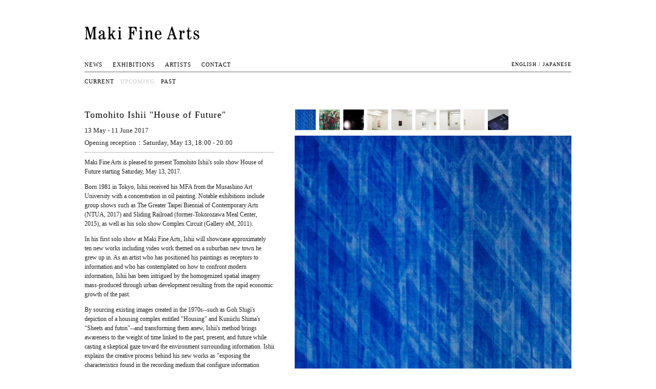

--- FILE ---
content_type: text/html
request_url: https://makifinearts.com/en/exhibitions/ishii_2017.html
body_size: 10693
content:
<!DOCTYPE html PUBLIC "-//W3C//DTD XHTML 1.0 Transitional//EN" "http://www.w3.org/TR/xhtml1/DTD/xhtml1-transitional.dtd">
<html xmlns="http://www.w3.org/1999/xhtml">
<head>
<meta http-equiv="Content-Type" content="text/html; charset=utf-8" />
<meta name="Description" content="Maki Fine Arts（マキファインアーツ）は2010年に設立された現代美術ギャラリーです。国内外の優れたアーティストを紹介。Maki Fine Arts was founded in 2010. The gallery represents emerging and established contemporary artists." /> 
<meta name="Keywords" content="Maki Fine Arts,マキファインアーツ,makifinearts,maki fine arts,gallery,art,contemporary art,現代美術" />
<link rel="stylesheet" href="../../css/style.css" type="text/css" media="screen" />
<link rel="stylesheet" href="../../css/colorbox.css" type="text/css" media="screen" /> 
<script src="../../js/rollover.js" type="text/javascript"></script> 
<script src="../../js/language.js" type="text/javascript"></script> 
<script src="../../js/jquery.js" type="text/javascript"></script> 
<script src="../../js/jquery.cycle.all.js" type="text/javascript"></script> 
<script src="../../js/jquery.tools.scrollable.js" type="text/javascript"></script> 
<script src="../../js/jquery.colorbox.js" type="text/javascript"></script>
<script type="text/javascript">
	$(document).ready(function(){
	//Examples of how to assign the ColorBox event to elements
	$("a[rel='photoList']").colorbox();
	});
</script>
<title>Tomohito Ishii "House of Future" | Maki Fine Arts</title>
<script type="text/javascript"> 
<!--
function setPhoto(){
    $('#slideshow2').cycle({
        fx:     'fade',
        speed:  'fast',
        timeout: 0,
        pager:  '#thumbNav',
        pagerAnchorBuilder: function(idx, slide) {
            // return sel string for existing anchor
            return '#thumbNav li:eq(' + (idx) + ') a';
        }
    });
}
// -->
</script>
</head>
<body id="enPage" class="exhibitionsPage" onload="setPhoto()">
<div id="container">
<!-- header -->
<div id="header">

<div id="headerTop" class="clearfix">
<h1 id="logo"><a href="/en/"><img src="/images/makifinearts_logo.gif" alt="Maki Fine Arts" width="225" height="30" /></a></h1>
</div><!-- /headerTop -->

<div id="headerMenuWrap" class="clearfix">

<ul id="headerMenu" class="clearfix">
<li class="menuNews"><a href="../../en/news/index.html"><span>News</span></a></li>
<li class="menuExhibitions"><a href="/en/exhibitions/"><span>Exhibitions</span></a></li>
<li class="menuArtists"><a href="/en/artists/"><span>Artists</span></a></li>
<li class="menuContact"><a href="/en/gallery/"><span>Contact</span></a></li>
</ul><!-- /headerMenu -->

<div id="languageSelect">
<script type="text/javascript">getEnLanguageLink();</script> / <script type="text/javascript">getJpLanguageLink();</script>
</div><!-- /langageSelect -->

</div><!-- /headerMenuWrap -->
</div><!-- /header -->

<div id="contents" class="clearfix">

<div id="navi-wrap">























































<ul class="menuList">

<li class="exType1"><a href="/en/exhibitions/"><span>Current</span></a></li>


<li class="colorCCC">UpComing</li>


<li class="exType3"><a href="/en/exhibitions/"><span>Past</span></a></li>

</ul>
</div><!-- /navi-wrap -->


<div id="exhibition-wrap">

<div id="leftContents">
<div class="titleBox">
<h3>Tomohito Ishii "House of Future"</h3>
<p>13 May - 11 June 2017</p>

<p class="receptionInfo">Opening reception：Saturday, May 13, 18:00 - 20:00</p>

</div><!-- /titleBox -->

<div class="entryText exhibitionText">


<p>Maki Fine Arts is pleased to present Tomohito Ishii's solo show House of Future starting Saturday, May 13, 2017. </p>

<p>Born 1981 in Tokyo, Ishii received his MFA from the Musashino Art University with a concentration in oil painting. Notable exhibitions include group shows such as The Greater Taipei Biennial of Contemporary Arts (NTUA, 2017) and Sliding Railroad (former-Tokorozawa Meal Center, 2015), as well as his solo show Complex Circuit (Gallery αM, 2011).   </p>

<p>In his first solo show at Maki Fine Arts, Ishii will showcase approximately ten new works including video work themed on a suburban new town he grew up in. As an artist who has positioned his paintings as receptors to information and who has contemplated on how to confront modern information, Ishii has been intrigued by the homogenized spatial imagery mass-produced through urban development resulting from the rapid economic growth of the past.</p>

<p>By sourcing existing images created in the 1970s--such as Goh Shigi's depiction of a housing complex entitled "Housing" and Kuniichi Shima's "Sheets and futon"--and transforming them anew, Ishii's method brings awareness to the weight of time linked to the past, present, and future while casting a skeptical gaze toward the environment surrounding information. Ishii explains the creative process behind his new works as "exposing the characteristics found in the recording medium that configure information through defects, such as print faults, play errors, and visual shortcomings, and taking in the interchangeability between body and digital device." </p>

<p>--------------------------------------- </p>

<p>The Suburb as One's Home Town<br />
Ryo Katsumata (art critic)</p>

<p>Tomohito Ishii once dug a hole in an empty lot in the suburban town he grew up in. What may appear to some as an act of digging down to reach earth's strata of yesteryear as a nostalgic scheme to imaginatively recover the home town he lost when development of the new town began, I, for one, believe that was not the case. For Ishii, it is none other than the suburb that is his home town. A typical description of a suburb is that it's scenery is indistinguishable from other suburbs. While, in a way, the nondescript nature of suburbs may be true, the memory of a scenery or a place is not etched into the actual scenery or place itself. The memory resides in a person's home. While the scenery may indeed be the same with other suburbs, to the person growing up there, it is also special. </p>

<p>Perhaps this impression of the suburb with its duality is what has unshackled Ishii's creative process from having to fulfill purpose into nostalgic sentiment. The phenomenon of the expansion of suburbia can also be seen as a utopian movement of taking the diverse external spaces existing as individually distinct cultures and absorbing them into a homogenized yet unified inner part, an intervention similar to the colonization of foreign land and forceful assimilation. That is why Ishii often draws potted plants. Instead of drawing plants in its natural form, as enclosed ecosystems characterized by their environment, he draws artificially-produced plants, as interchangeable substances that can be transplanted anywhere. And the plants are drawn as though they are self-portraits. The distorted outlines are misaligned yet overlapping, guiding imagination as a produced structure, showing the rawness in its digital patchwork of lines, surfaces, and colors lacking synchronization. It is as though it is saying reality can be found in that hollowness. <br />
</p>

</div><!-- /entryText -->


</div><!-- /leftContents -->

<div id="rightContents">
<div id="photoList">
<ul id="thumbNav" class="clearfix">

<li><a href="#" style="background:url(../../assets_c/2017/04/mirainoie-thumb-autox60-1029.jpg) center top;">&nbsp;</a></li>


<li><a href="#" style="background:url(../../assets_c/2017/04/jikan-thumb-autox60-1030.jpg) center top;">&nbsp;</a></li>


<li><a href="#" style="background:url(../../assets_c/2017/04/gakko-thumb-autox60-1031.jpg) center top;">&nbsp;</a></li>


<li><a href="#" style="background:url(../../assets_c/2017/06/ishii2017_1-thumb-autox60-1035.jpg) center top;">&nbsp;</a></li>


<li><a href="#" style="background:url(../../assets_c/2017/06/ishii2017_2-thumb-autox60-1036.jpg) center top;">&nbsp;</a></li>


<li><a href="#" style="background:url(../../assets_c/2017/06/ishii2017_3-thumb-autox60-1037.jpg) center top;">&nbsp;</a></li>


<li><a href="#" style="background:url(../../assets_c/2017/06/ishii2017_4-thumb-autox60-1038.jpg) center top;">&nbsp;</a></li>


<li><a href="#" style="background:url(../../assets_c/2017/06/ishii2017_5-thumb-autox60-1039.jpg) center top;">&nbsp;</a></li>


<li><a href="#" style="background:url(../../assets_c/2017/06/ishii2017_6-thumb-autox60-1040.jpg) center top;">&nbsp;</a></li>



</ul>

<div id="slideshow2">


<div class="photoArea">
<img src="../../assets_c/2017/04/mirainoie-thumb-540xauto-1029.jpg" alt="work image" />
<p>石井友人 「未来の家」/ Tomohito Ishii "House of Future"<br />
2017, Oil on canvas, 194×97cm</p>
</div>


<div class="photoArea">
<img src="../../assets_c/2017/04/jikan-thumb-540xauto-1030.jpg" alt="work image" />
<p>石井友人「生きられた時間」/ Tomohito Ishii<br />
2017,Oil on canvas, 80.3×60.5cm</p>
</div>


<div class="photoArea">
<img src="../../assets_c/2017/04/gakko-thumb-540xauto-1031.jpg" alt="work image" />
<p>石井友人「未来の学校」/ Tomohito Ishii "School of Future"<br />
2004-17, HD, 50min</p>
</div>


<div class="photoArea">
<img src="../../assets_c/2017/06/ishii2017_1-thumb-540xauto-1035.jpg" alt="work image" />
<p>Installation View</p>
</div>


<div class="photoArea">
<img src="../../assets_c/2017/06/ishii2017_2-thumb-540xauto-1036.jpg" alt="work image" />
<p>Installation View</p>
</div>


<div class="photoArea">
<img src="../../assets_c/2017/06/ishii2017_3-thumb-540xauto-1037.jpg" alt="work image" />
<p>Installation View</p>
</div>


<div class="photoArea">
<img src="../../assets_c/2017/06/ishii2017_4-thumb-540xauto-1038.jpg" alt="work image" />
<p>Installation View</p>
</div>


<div class="photoArea">
<img src="../../assets_c/2017/06/ishii2017_5-thumb-540xauto-1039.jpg" alt="work image" />
<p>Installation View</p>
</div>


<div class="photoArea">
<img src="../../assets_c/2017/06/ishii2017_6-thumb-540xauto-1040.jpg" alt="work image" />
<p>Installation View</p>
</div>



</div>
<!-- /slideshow2 -->
</div>
<!-- /photoList -->
</div><!-- /rightContents -->

</div><!-- /exhibition-wrap -->

</div><!-- /contents -->
<div id="footer">
<p>Copyright © Maki Fine Arts</p>
</div>
<!-- /#footer -->
</div><!-- /container -->
<!-- google analytics -->
<script type="text/javascript"> var gaJsHost = (("https:"== document.location.protocol) ? "https://ssl." : "http://www.");document.write(unescape("%3Cscript src='" + gaJsHost + "google-analytics.com/ga.js' type='text/javascript'%3E%3C/script%3E"));</script> <script type="text/javascript"> try { var pageTracker =_gat._getTracker("UA-12518406-1"); pageTracker._trackPageview(); }catch(err) {}</script>
<!-- /google analytics -->
</body>
</html>

--- FILE ---
content_type: text/css
request_url: https://makifinearts.com/css/style.css
body_size: 34
content:
@charset "UTF-8";

@import url("reset.css");
@import url("font.css");
@import url("contents%EF%B9%96ver=1.1.css");

--- FILE ---
content_type: text/css
request_url: https://makifinearts.com/css/colorbox.css
body_size: 2274
content:
/*
    ColorBox Core Style
    The following rules are the styles that are consistant between themes.
    Avoid changing this area to maintain compatability with future versions of ColorBox.
*/
#colorbox, #cboxOverlay, #cboxWrapper{position:absolute; top:0; left:0; z-index:9999; overflow:hidden;}
#cboxOverlay{position:fixed; width:100%; height:100%;}
#cboxMiddleLeft, #cboxBottomLeft{clear:left;}
#cboxContent{position:relative; overflow:visible;}
#cboxLoadedContent{overflow:auto;}
#cboxLoadedContent iframe{display:block; width:100%; height:100%; border:0;}
#cboxTitle{margin:0;}
#cboxLoadingOverlay, #cboxLoadingGraphic{position:absolute; top:0; left:0; width:100%;}
#cboxPrevious, #cboxNext, #cboxClose, #cboxSlideshow{cursor:pointer;}

/* 
    ColorBox example user style
    The following rules are ordered and tabbed in a way that represents the
    order/nesting of the generated HTML, so that the structure easier to understand.
*/
#cboxOverlay{background:#fff;}

#colorbox{}
    #cboxContent{margin-top:32px;}
        #cboxLoadedContent{background:#000; padding:1px;}
        #cboxLoadingGraphic{background:url(../images/loading.gif) center center no-repeat;}
        #cboxLoadingOverlay{background:#000;}
        #cboxTitle{position:absolute; top:-22px; left:0; color:#000;}
        #cboxCurrent{position:absolute; top:-22px; right:205px; text-indent:-9999px;}
        #cboxSlideshow, #cboxPrevious, #cboxNext, #cboxClose{text-indent:-9999px; width:20px; height:20px; position:absolute; top:-20px; background:url(../images/controls.png) 0 0 no-repeat;}
        #cboxPrevious{background-position:0px 0px; right:44px;}
        #cboxPrevious.hover{background-position:0px -25px;}
        #cboxNext{background-position:-25px 0px; right:22px;}
        #cboxNext.hover{background-position:-25px -25px;}
        #cboxClose{background-position:-50px 0px; right:0;}
        #cboxClose.hover{background-position:-50px -25px;}
        .cboxSlideshow_on #cboxPrevious, .cboxSlideshow_off #cboxPrevious{right:66px;}
        .cboxSlideshow_on #cboxSlideshow{background-position:-75px -25px; right:44px;}
        .cboxSlideshow_on #cboxSlideshow.hover{background-position:-100px -25px;}
        .cboxSlideshow_off #cboxSlideshow{background-position:-100px 0px; right:44px;}
        .cboxSlideshow_off #cboxSlideshow.hover{background-position:-75px -25px;}


--- FILE ---
content_type: text/css
request_url: https://makifinearts.com/css/reset.css
body_size: 1271
content:
@charset "utf-8";
/*//////////////////////////////

reset.css
-------------------------------

Index
 
 1.reset
 2.clearix

//////////////////////////////*/

/* -----------------------------
	1.reset
   ----------------------------- */
body,div,dl,dt,dd,ul,ol,li,h1,h2,h3,h4,h5,h6,pre,form,fieldset,input,textarea,p,blockquote,th,td {
	padding: 0;
	margin: 0;
	word-wrap: break-word;
}

h1,h2,h3,h4,h5,h6 {
	font-weight: normal;
	font-size: 100%;
}

address,caption,cite,code,dfn,em,strong,th,var {
	font-weight: normal;
	font-style: normal;
}

ol,ul {
	list-style-type: none;
}

fieldset,img {
	border: 0;
}

table {
	border-collapse: collapse;
	border-spacing: 0;
}

caption,th {
	text-align: left;
}

q:before,q:after {
	content:'';
}

abbr,acronym { 
	border: 0;
	cursor: help;
}

input.button, button, label {
	cursor: pointer;
}

sup {
	vertical-align: super;
}

sub {
	vertical-align: sub;
}

a {
	text-decoration: none;
}

input, select, textarea {
	font-family:'Lucida Grande',Arial,Helvetica,Verdana,sans-serif;  
} 

/* -----------------------------
	2.clearfix
   ----------------------------- */
.clearfix:after {
   content: ".";
   display: block;
   clear: both;
   height: 0;
   visibility: hidden;
}
.clearfix { display: inline-block; }
/* exlude MacIE5 \*/
* html .clearfix { height: 1% }
.clearfix {display:block;}
/* end MacIE5 */

--- FILE ---
content_type: text/css
request_url: https://makifinearts.com/css/font.css
body_size: 476
content:
@charset "utf-8";
 
/*
Copyright (c) 2008, Yahoo! Inc. All rights reserved.
Code licensed under the BSD License:
http://developer.yahoo.net/yui/license.txt
version: 2.5.2
*/
/**
 * Percents could work for IE, but for backCompat purposes, we are using keywords.
 * x-small is for IE6/7 quirks mode.
 */
body {font:13px/1.231 Palatino,"Times New Roman",Times,Serif;*font-size:small;*font:x-small;}
table {font-size:inherit;font:100%;}
/**
 * Bump up IE to get to 13px equivalent
 */
pre,code,kbd,samp,tt {font-family:monospace;*font-size:108%;line-height:1;}

--- FILE ---
content_type: text/css
request_url: https://makifinearts.com/css/contents%EF%B9%96ver=1.1.css
body_size: 11738
content:
@charset "UTF-8";
/*//////////////////////////////

contents.css
Ver 1.1
-------------------------------

Index

 xx.previous(temporary)
 1.base
 2.toppage
 3-1.header
 3-2.footer
 4-1.contents
 4-2.entry
 5.mailingList
 6.artists

//////////////////////////////*/

/* -----------------------------
	0.YUI FontCSS Reference
   ----------------------------- */
   
/* Font-size Adjustment
px	 %
10	 77
11	 85
12	 93 (was 93)
13	 100
14	 108 (was 107)
15	 116 (was 114)
16	 123.1 (was 122)
17	 131 (was 129)
18	 138.5 (was 136)
19	 146.5 (was 144)
20	 153.9 (was 152)
21	 161.6 (was 159)
22	 167
23	 174
24	 182
25	 89
26	 197
*/




/* -----------------------------
	xx.previous(temporary)
   ----------------------------- */

#temp #container {
	width:630px;
	margin:50px auto;
	text-align:center;
}
#temp h1.logotype {
	margin-bottom:24px;
}
#temp h1.toppageLogo {
	margin-top:142px;
}
#temp #footer {
	border-top:1px solid #999;
	text-align:right;
	padding:5px 0 0 0;
	font-size:77%;
	color:#666;
}
#temp .btn1 {
	margin:58px 0 2px 0;
}
#temp .btn2 {
	margin:0 0 84px 0;
}
#temp .backBtn {
	text-align:center;
	padding:5px 0;
}

/* -----------------------------
	1.base
   ----------------------------- */
   
* {
	color:#222;
}
a:link {
	color:#666;
}
a:visited {
	color:#666;
}
a:hover {
	color:#ccc;
}
a:active {
	color:#ccc;
}
a span {
	color:#000;
}
a span:visited {
	color:#000;
}
a span:hover {
	color:#aaa;
}
a span:active {
	color:#aaa;
}
.underLine {
	text-decoration:underline;
}
.center {
	text-align:center;
}
.textS {
	font-size:85%;
}
.colorCCC {
	color:#CCC;
}

/* layout */
#container {
	width:950px;
	margin:0 auto;
}

/* -----------------------------
	2.toppage
   ----------------------------- */

#topPage #contents{
	margin-top: 30px;
	margin-bottom: 20px;
}

#topPage #leftContents {
	padding-top: 120px;
}

#topPage #leftContents h2 {
	margin-bottom: 20px;
}

#topPage .titleBox{
	background: none;
}

#topPage .titleBox h3 a:link,
#topPage .titleBox h3 a:visited{
	color: #000;
}

#topPage #photoList p {
	text-align: left;
}
/* service page */
.topService #contents {
	margin-bottom: 0;
}

.topService #contents p {
	padding: 200px 0;
}

/* -----------------------------
	3-1.header
   ----------------------------- */   
#header {
	margin-top:50px;
}

#headerTop {
	height:70px;
}

#headerTop #logo {
	float:left;
}

#headerMenuWrap {
	padding-bottom: 7px;
	border-bottom: 1px solid #666;
}

#headerMenu {
	float:left;
	font-size: 85%;
	text-transform: uppercase;
	letter-spacing: 1px;
}

#headerMenu li {
	display:block;
	float:left;
}

#headerMenu li a {
	display:block;
	margin-right: 20px;
	float:left;
}

#languageSelect {
	float:right;
	font-size: 77%;
	text-transform: uppercase;
	letter-spacing: 1px;
}

/* language selector */
#jpPage a.langJp span,
#enPage a.langEn span {
}

/* service page header */
#header.headerService {
	border-bottom: 1px solid #666;
}

/* -----------------------------
	3-2.footer
   ----------------------------- */
#footer {
	clear:both;
	width:100%;
	border-top:1px solid #666;
	margin-bottom:40px;
}

#footer p {
	text-align: left;
	font-size: 77%;
	margin-top: 15px;
}

/* -----------------------------
	4-1.contents
   ----------------------------- */
#contents {
	margin-bottom:60px;
}

.contactPage #contents,
.artistsTop #contents{
	margin-top: 60px;
}

#navi-wrap {
	padding-top: 12px;
	margin-bottom: 60px;
}

#leftContents {
	width:210px;
	float:left;
}

#rightContents {
	width:720px;
	float:right;
}

#topPage #leftContents,
#exhibition-wrap #leftContents {
	width:370px;
}

#topPage #rightContents,
#exhibition-wrap #rightContents {
	width:540px;
}

.menuList li{
	display: block;
	float: left;
	margin-right: 12px;
	font-size: 85%;
	letter-spacing: 1px;
	text-transform: uppercase;
}

.titleBox {
	background:url(../images/dot2.gif) left bottom repeat-x;
	padding-bottom:10px;
	margin-bottom:10px;
}

.titleBox h3 {
	font-size:138.5%;
	font-weight:normal;
	letter-spacing: 1px;
	color:#000;
	text-decoration:none;
	margin-bottom: 10px;
}

.titleBox p {
	line-height:1.5em;
}

/* -----------------------------
	4-2.entry
   ----------------------------- */
.entryBox {
	clear:both;
	padding: 20px 0 12px 0;
	background:url(../images/dot.gif) left bottom repeat-x;
}

.contactPage .entryBox {
	padding-top: 0;
}

.entryImage {
	border:1px solid #ccc;
	float:left;
	margin-right: 20px;
}

.img-text-wrap {
	width: 100%;
	clear:both;
}

.entryText a:link,.entryText a:visited {
	text-decoration:underline;
}

.entryText a:hover,.entryText a:active {
	text-decoration:none;
}

.entryText p{
	margin:0 0 1em 0;
	line-height: 1.5em;
	font-size: 93%;
}

.entryText .download {
	margin:0 0 1em 0;
}

.entryDate {
	clear:both;
	text-align:right;
	font-size:85%;
	color:#999;
	letter-spacing: 1px;
}

.noBorder {
	background:none;
}

/* -----------------------------
	5.mailingList
   ----------------------------- */
#mailingListContainer {
	width:320px;
	padding:20px;
	margin:0 auto;
}

#mailingListContainer h1 {
	margin-bottom:20px;
	border-bottom:1px solid #999;
	padding-bottom:10px;
}

.closeBtn {
	font-family: Arial, Helvetica, sans-serif;
	text-transform: uppercase;
	font-size: 93%;
	background:url(../images/close.gif) left center no-repeat;
	padding-left: 15px;
	margin-bottom:20px;
	text-decoration: underline;
}

/* -----------------------------
	6.artists
   ----------------------------- */

.artistBoxTop {
	width:340px;
	background:url(../images/dot.gif) left top repeat-x;
	height: 1px;
	margin-left: 20px;
	float:left;
}

.artistBox {
	letter-spacing: 0.5px;
	width:340px;
	background:url(../images/dot.gif) left bottom repeat-x;
	margin-left: 20px;
	float:left;
}

.artistImg {
	width:80px;
}

.artistImg a {
	display:block;
	width:72px;
	height:72px;
	margin:8px 4px;
}

.artistName {
	vertical-align:middle;
	text-align:left;
	padding:6px 4px 6px 8px; 
}

.h4SubTitle,.h4SubTitleTop {
	padding:2px 4px;
	font-size:93%;
	clear:both;
	font-weight:bold;
	background-color:#F1F1F1;
	color:#666;
	margin:20px 0 10px 0;
}

.h4SubTitleTop {
	margin:0px 0 10px 0;
}

.artistsPage .titleBox {
	background: none;
	padding-bottom:0;
	margin-bottom:0;
}

.artistsPage .titleBox h3 {
	height: 110px;
	line-height: 110px;
	margin-bottom: 0;
}

.artistsPage .menuList li{
	display: block;
	float: none;
	margin-bottom: 8px;
}

.cvPage .cvP a,.wkPage .wkP a,.exPage .exP a {
	color:#333;
}

.thumbList {
	margin:0;
	padding:0;
}

.thumbList li {
	float:left;
 	height:74px;
	width:74px;
	margin:0 10px 10px 0;
	display:block;
}

.thumbList li a {
	float:left;
	height:74px;
	width:74px;
	display:block;
	border:1px solid #CCC; 
}

.thumbList li a:hover {
	float:left;
	height:74px;
	width:74px;
	display:block;
	border:1px solid #666; 
}

#nav {
	height: 700px;
}

#nav,
.cvPage .entryText,
.exPage .artistExhibition {
	margin-top: 110px;
}

#plate {
	display:none;
	height: 700px;
}

.workArea {
	clear:both;
	margin:0 0 0 0;
}

#slideshow{
	left:0;
	top:0;
}

.imgArea {
	margin:0 0 0 0;
	width:640px;
}
.imgArea img.hl{
	width:640px;
}
.imgArea img.vl{
	height:512px;
}

.captionArea {
	margin-top:20px;
}

.control {
	clear:both;
	height: 110px;
}

.control span {
	display: inline-block;
	font-size:85%;
	margin-top:45px;
	text-transform: uppercase;
}

.control #caption {
	width: 40px;
	text-align: center;
}

.control #togglable {
	display: block;
	height: 9px;
	width: 13px;
	margin-top: 2px;
	margin-left: 16px;
	text-indent: -5000px;
}

.control #togglable {
	background: url(../images/thumb_icon_new.gif) top left no-repeat;
	padding-left: 20px;
}

.control  #togglable:hover {
	background-position: 0 -9px !important;
}

.control .prev a,
.control .next a {
	display: block;
	height: 9px;
	width: 20px;
	margin-top: 2px;
	text-indent: -5000px;
}

.control .prev a {
	background: url(../images/arrow_l.gif) left top no-repeat;
	}

.control .next a {
	background: url(../images/arrow_r.gif) right top no-repeat;
	}

.control .prev a:hover {
	background-position: left bottom !important;
}

.control .next a:hover {
	background-position: right bottom !important;
}

#rightContents h4.captionTitle {
	font-size:85%;
	font-weight: normal;
	color: #000;
	line-height: 1.5em;
	margin-top: 10px;
}

.captionArea p{
	font-size:85%;
	line-height: 1.5em;
}

.wkPage .wkP a,
.cvPage .cvP a,
.exPage .exP a{
	color: #000;
}
/* -----------------------------
	7.exhibition
   ----------------------------- */
.exhibitionsPage h4{
	letter-spacing: 1px;
	text-transform: uppercase;
	color: #000;
}

/* year*/
#listWrap #rightContents h4 {
	letter-spacing: 1px;
	color: #000;
	margin-bottom: 30px;
}

.exhibitionsList {
	width: 100%;
	padding:0;
	border-collapse:collapse;
	background:url(../images/dot.gif) left top repeat-x;
	margin-bottom: 30px;
}

.exhibitionsList th,.exhibitionsList td {
	background:url(../images/dot.gif) left bottom repeat-x;
}

.exhibitionsList th {
	white-space:nowrap;
	padding:10px 4px;
	width:110px;
}

.artistExhibition th {
	white-space:nowrap;
	padding:18px 4px;
	width:110px;
}

#jpPage .exhibitionsList th,
#jpPage .artistExhibition th {
	width:170px;
}

span.period {
	display:block;
	padding-right:15px;
}

.exhibitionsList td {
	padding:18px 0 18px 10px;
}

.exhibitionText p {
	line-height: 1.5em;
}

.exhDmImg {
	border:1px solid #ccc;
	padding:1px;
	display:block;
	float:right;
	margin:0 0 15px 15px;
}

.subImgBox {
	clear:both;
	margin:20px 0 10px 0; 
	border-top:1px solid #CCC;
	padding:15px 0 0 0;
}

.subImg1,.subImg2,.subImg3 {
	border:1px solid #ccc;
	padding:1px;
	display:block;
	float:left;
}

.subImg1 {
	margin:0 10px 0 9px;
}

.subImg2 {
	 margin:0 10px;
}

.subImg3 {
	margin:0 0 0 10px;
}

.receptionInfo {
	margin:5px 0 0 0;
}

#photoList {
	margin:0 0 10px 0;
}

#thumbNav {
	margin-bottom:12px;
}

#thumbNav li {
	float:left;
 	height:40px;
	width:40px;
	display:block;
	margin:0 7px 0 0;
	_margin:0 5px 0 0;
}

#thumbNav li.lastPhoto {
	margin:0 0 0 0;
}

#thumbNav li a {
	float:left;
	height:40px;
	width:40px;
	display:block;
	border:1px solid #F1F1F1;
	text-decoration:none;
	_margin-bottom:10px;
}

#thumbNav li a:hover {
	border:1px solid #666; 
}

#slideshow2 {
	clear:both;
}

#photoList p {
	font-size:85%;
	margin:12px 0 0 0;
	line-height:1.3;
}

.photoArea {
	display:none;
}

.Current .exType1 a,.Upcoming .exType2 a,.Past .exType3 a{
	color:#000;
}

/* -----------------------------
	news
   ----------------------------- */

.newsPage #navi-wrap h4 {
	float: left;
	font-size: 85%;
	letter-spacing: 1px;
	text-transform: uppercase;
	color: #000;
}

#leftContents h2{
	font-size: 108%;
	letter-spacing: 1px;
	text-transform: uppercase;
	color: #000;
}

.newsPage h2 .separator{
	padding-right: 10px;
	margin-right: 10px;
	border-right: 1px solid #999;
}

.newsPage .entryText {
	float:left;
}

#newsWrap .entryText h3 {
	font-size:131%;
	font-weight:normal;
	letter-spacing: 0.5px;
	color:#000;
	text-decoration:none;
	margin-bottom:15px;
}

.newsPage #contents #newsWrap{
	background:url(../images/dot.gif) left top repeat-x;
}

.newsPage #contents #newsWrap .mt-enclosure-image img{
	float:none !important;
}

/* -----------------------------
	contact
   ----------------------------- */

.contactPage .entryBox{
	width: 550px;
	float: left;
}

.contactPage #mailingListContainer{
	float: right;
}

.contactPage #mailingListBtn a{
	font-size: 85%;
	color: #000;
	border: 1px solid #666;
	padding: 6px 12px;
	float: right;
	background-color: #fff;
}

.contactPage #mailingListBtn a:hover{
	background-color: #eee;
	color: #666;
}

.contactPage .entryText img {
	margin: 10px 0;
}

.contactPage .entryText h3 {
	font-size:116%;
	font-weight:normal;
	letter-spacing: 1px;
	color:#000;
	text-decoration:none;
	margin-bottom:1em;
}


/* -----------------------------
	japanese
   ----------------------------- */

#jpPage .exhibitionText p {
	line-height: 1.8em;
}



--- FILE ---
content_type: application/javascript
request_url: https://makifinearts.com/js/language.js
body_size: 537
content:
// JavaScript Document
function getEnLanguageLink() {
	url=window.location+"";
	if ( url.indexOf( "/jp/" ) == -1 ){
		document.write("<a class='langEn' href='"+url+"'><span>English</span></a>");
	} else {
	url=url.replace("/jp/","/en/");
	document.write("<a class='langEn' href='"+url+"'><span>English</span></a>");
	}
}
function getJpLanguageLink() {
	url=window.location+"";
	if ( url.indexOf( "/en/" ) == -1 ){
		document.write("<a class='langJp' href='"+url+"'><span>Japanese</span></a>");
	} else {
	url=url.replace("/en/","/jp/");
	document.write("<a class='langJp' href='"+url+"'><span>Japanese</span></a>");
	}
}
